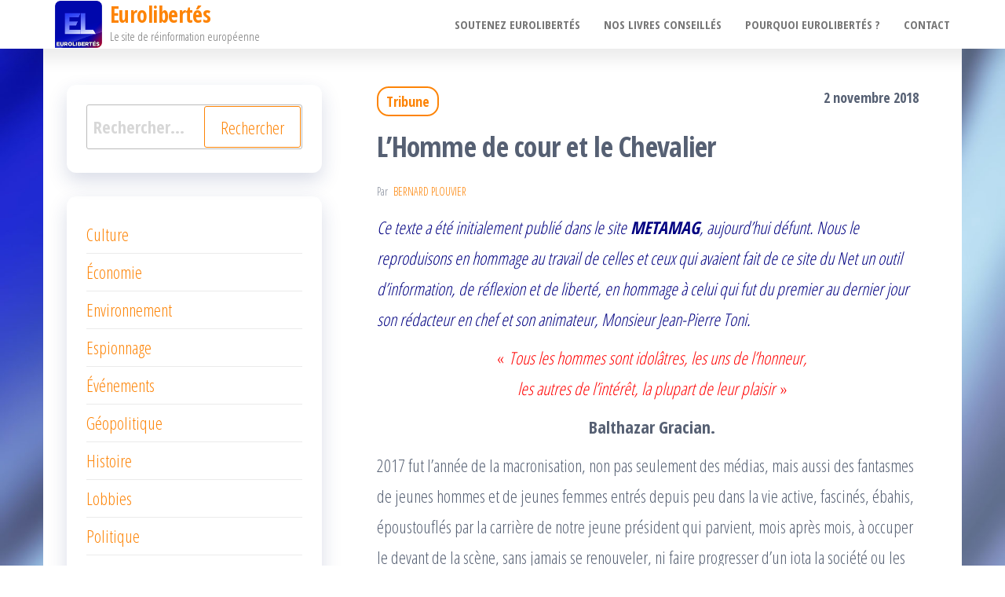

--- FILE ---
content_type: text/html; charset=UTF-8
request_url: https://eurolibertes.com/tribune/lhomme-de-cour-chevalier/
body_size: 16912
content:
<!DOCTYPE html>
<html lang="fr-FR">
    <head>
        <meta charset="UTF-8">
        <meta name="viewport" content="width=device-width, initial-scale=1">
        <link rel="profile" href="https://gmpg.org/xfn/11">
        <meta name='robots' content='index, follow, max-image-preview:large, max-snippet:-1, max-video-preview:-1' />

	<!-- This site is optimized with the Yoast SEO plugin v22.4 - https://yoast.com/wordpress/plugins/seo/ -->
	<title>L’Homme de cour et le Chevalier - Eurolibertés</title>
	<link rel="canonical" href="https://eurolibertes.com/tribune/lhomme-de-cour-chevalier/" />
	<meta property="og:locale" content="fr_FR" />
	<meta property="og:type" content="article" />
	<meta property="og:title" content="L’Homme de cour et le Chevalier - Eurolibertés" />
	<meta property="og:description" content="Ce texte a été initialement publié dans le site METAMAG, aujourd’hui défunt. Nous le reproduisons en hommage au travail de celles et ceux qui avaient fait de ce site du Net un outil d’information, de réflexion et de liberté, en hommage à celui qui fut du premier au dernier jour son rédacteur en chef et [&hellip;]" />
	<meta property="og:url" content="https://eurolibertes.com/tribune/lhomme-de-cour-chevalier/" />
	<meta property="og:site_name" content="Eurolibertés" />
	<meta property="article:publisher" content="https://www.facebook.com/EuroLibert%c3%a9s-1595112647441270" />
	<meta property="article:published_time" content="2018-11-02T06:09:08+00:00" />
	<meta property="og:image" content="https://eurolibertes.com/euro/wp-content/uploads/2018/11/Adoubement.jpg" />
	<meta name="author" content="Bernard Plouvier" />
	<meta name="twitter:card" content="summary_large_image" />
	<meta name="twitter:creator" content="@euro_libertes" />
	<meta name="twitter:site" content="@euro_libertes" />
	<meta name="twitter:label1" content="Écrit par" />
	<meta name="twitter:data1" content="Bernard Plouvier" />
	<meta name="twitter:label2" content="Durée de lecture estimée" />
	<meta name="twitter:data2" content="9 minutes" />
	<script type="application/ld+json" class="yoast-schema-graph">{"@context":"https://schema.org","@graph":[{"@type":"Article","@id":"https://eurolibertes.com/tribune/lhomme-de-cour-chevalier/#article","isPartOf":{"@id":"https://eurolibertes.com/tribune/lhomme-de-cour-chevalier/"},"author":{"name":"Bernard Plouvier","@id":"https://eurolibertes.com/#/schema/person/7759af38aaca7274400c78b3ec994552"},"headline":"L’Homme de cour et le Chevalier","datePublished":"2018-11-02T06:09:08+00:00","dateModified":"2018-11-02T06:09:08+00:00","mainEntityOfPage":{"@id":"https://eurolibertes.com/tribune/lhomme-de-cour-chevalier/"},"wordCount":1708,"commentCount":0,"publisher":{"@id":"https://eurolibertes.com/#organization"},"image":{"@id":"https://eurolibertes.com/tribune/lhomme-de-cour-chevalier/#primaryimage"},"thumbnailUrl":"https://eurolibertes.com/euro/wp-content/uploads/2018/11/Adoubement.jpg","keywords":["Balthazar Gracian","Bernard Plouvier","Chevalier","civilisation","Démagogue","Eschyle","éthologue","Euménides","féodalité","Goy","Homme de cour","macronisation","Metamag","minus habens","Potestas","surconscience"],"articleSection":["Tribune"],"inLanguage":"fr-FR"},{"@type":"WebPage","@id":"https://eurolibertes.com/tribune/lhomme-de-cour-chevalier/","url":"https://eurolibertes.com/tribune/lhomme-de-cour-chevalier/","name":"L’Homme de cour et le Chevalier - Eurolibertés","isPartOf":{"@id":"https://eurolibertes.com/#website"},"primaryImageOfPage":{"@id":"https://eurolibertes.com/tribune/lhomme-de-cour-chevalier/#primaryimage"},"image":{"@id":"https://eurolibertes.com/tribune/lhomme-de-cour-chevalier/#primaryimage"},"thumbnailUrl":"https://eurolibertes.com/euro/wp-content/uploads/2018/11/Adoubement.jpg","datePublished":"2018-11-02T06:09:08+00:00","dateModified":"2018-11-02T06:09:08+00:00","breadcrumb":{"@id":"https://eurolibertes.com/tribune/lhomme-de-cour-chevalier/#breadcrumb"},"inLanguage":"fr-FR","potentialAction":[{"@type":"ReadAction","target":["https://eurolibertes.com/tribune/lhomme-de-cour-chevalier/"]}]},{"@type":"ImageObject","inLanguage":"fr-FR","@id":"https://eurolibertes.com/tribune/lhomme-de-cour-chevalier/#primaryimage","url":"https://eurolibertes.com/euro/wp-content/uploads/2018/11/Adoubement.jpg","contentUrl":"https://eurolibertes.com/euro/wp-content/uploads/2018/11/Adoubement.jpg"},{"@type":"BreadcrumbList","@id":"https://eurolibertes.com/tribune/lhomme-de-cour-chevalier/#breadcrumb","itemListElement":[{"@type":"ListItem","position":1,"name":"Accueil","item":"https://eurolibertes.com/"},{"@type":"ListItem","position":2,"name":"L’Homme de cour et le Chevalier"}]},{"@type":"WebSite","@id":"https://eurolibertes.com/#website","url":"https://eurolibertes.com/","name":"Eurolibertés","description":"Le site de réinformation européenne","publisher":{"@id":"https://eurolibertes.com/#organization"},"potentialAction":[{"@type":"SearchAction","target":{"@type":"EntryPoint","urlTemplate":"https://eurolibertes.com/?s={search_term_string}"},"query-input":"required name=search_term_string"}],"inLanguage":"fr-FR"},{"@type":"Organization","@id":"https://eurolibertes.com/#organization","name":"Eurolibertés","url":"https://eurolibertes.com/","logo":{"@type":"ImageObject","inLanguage":"fr-FR","@id":"https://eurolibertes.com/#/schema/logo/image/","url":"https://eurolibertes.com/euro/wp-content/uploads/2016/02/cropped-logo-eurolibertes-2.png","contentUrl":"https://eurolibertes.com/euro/wp-content/uploads/2016/02/cropped-logo-eurolibertes-2.png","width":200,"height":200,"caption":"Eurolibertés"},"image":{"@id":"https://eurolibertes.com/#/schema/logo/image/"},"sameAs":["https://www.facebook.com/EuroLibertés-1595112647441270","https://twitter.com/euro_libertes"]},{"@type":"Person","@id":"https://eurolibertes.com/#/schema/person/7759af38aaca7274400c78b3ec994552","name":"Bernard Plouvier","image":{"@type":"ImageObject","inLanguage":"fr-FR","@id":"https://eurolibertes.com/#/schema/person/image/","url":"https://eurolibertes.com/euro/wp-content/uploads/2016/01/Dr-Bernard-Plouvier-150x150.jpg","contentUrl":"https://eurolibertes.com/euro/wp-content/uploads/2016/01/Dr-Bernard-Plouvier-150x150.jpg","caption":"Bernard Plouvier"},"description":"Ancien chef de service hospitalier, spécialisé en Méde­cine interne.Il est auteur de nombreux livres historiques (L’énigme Roosevelt, faux naïf et vrai machiavel ; La ténébreuse affaire Dreyfus ; Hitler, une biographie médicale et politique ; Dictionnaire de la Révolution française,…) et d'essais (Réflexions sur le Pouvoir. De Nietzsche à la Mondialisation ; Le XXIe siècle ou la tentation cosmopolite ; Le devoir d’insurrection,…). Il a été élu membre de l’Académie des Sciences de New York en mai 1980.","url":"https://eurolibertes.com/author/bernard-plouvier/"}]}</script>
	<!-- / Yoast SEO plugin. -->


<link rel='dns-prefetch' href='//static.addtoany.com' />
<link rel='dns-prefetch' href='//fonts.googleapis.com' />
<link href='https://fonts.gstatic.com' crossorigin rel='preconnect' />
<link rel="alternate" type="application/rss+xml" title="Eurolibertés &raquo; Flux" href="https://eurolibertes.com/feed/" />
<link rel="alternate" type="application/rss+xml" title="Eurolibertés &raquo; Flux des commentaires" href="https://eurolibertes.com/comments/feed/" />
<script type="text/javascript">
/* <![CDATA[ */
window._wpemojiSettings = {"baseUrl":"https:\/\/s.w.org\/images\/core\/emoji\/15.0.3\/72x72\/","ext":".png","svgUrl":"https:\/\/s.w.org\/images\/core\/emoji\/15.0.3\/svg\/","svgExt":".svg","source":{"concatemoji":"https:\/\/eurolibertes.com\/euro\/wp-includes\/js\/wp-emoji-release.min.js?ver=5c6af5"}};
/*! This file is auto-generated */
!function(i,n){var o,s,e;function c(e){try{var t={supportTests:e,timestamp:(new Date).valueOf()};sessionStorage.setItem(o,JSON.stringify(t))}catch(e){}}function p(e,t,n){e.clearRect(0,0,e.canvas.width,e.canvas.height),e.fillText(t,0,0);var t=new Uint32Array(e.getImageData(0,0,e.canvas.width,e.canvas.height).data),r=(e.clearRect(0,0,e.canvas.width,e.canvas.height),e.fillText(n,0,0),new Uint32Array(e.getImageData(0,0,e.canvas.width,e.canvas.height).data));return t.every(function(e,t){return e===r[t]})}function u(e,t,n){switch(t){case"flag":return n(e,"\ud83c\udff3\ufe0f\u200d\u26a7\ufe0f","\ud83c\udff3\ufe0f\u200b\u26a7\ufe0f")?!1:!n(e,"\ud83c\uddfa\ud83c\uddf3","\ud83c\uddfa\u200b\ud83c\uddf3")&&!n(e,"\ud83c\udff4\udb40\udc67\udb40\udc62\udb40\udc65\udb40\udc6e\udb40\udc67\udb40\udc7f","\ud83c\udff4\u200b\udb40\udc67\u200b\udb40\udc62\u200b\udb40\udc65\u200b\udb40\udc6e\u200b\udb40\udc67\u200b\udb40\udc7f");case"emoji":return!n(e,"\ud83d\udc26\u200d\u2b1b","\ud83d\udc26\u200b\u2b1b")}return!1}function f(e,t,n){var r="undefined"!=typeof WorkerGlobalScope&&self instanceof WorkerGlobalScope?new OffscreenCanvas(300,150):i.createElement("canvas"),a=r.getContext("2d",{willReadFrequently:!0}),o=(a.textBaseline="top",a.font="600 32px Arial",{});return e.forEach(function(e){o[e]=t(a,e,n)}),o}function t(e){var t=i.createElement("script");t.src=e,t.defer=!0,i.head.appendChild(t)}"undefined"!=typeof Promise&&(o="wpEmojiSettingsSupports",s=["flag","emoji"],n.supports={everything:!0,everythingExceptFlag:!0},e=new Promise(function(e){i.addEventListener("DOMContentLoaded",e,{once:!0})}),new Promise(function(t){var n=function(){try{var e=JSON.parse(sessionStorage.getItem(o));if("object"==typeof e&&"number"==typeof e.timestamp&&(new Date).valueOf()<e.timestamp+604800&&"object"==typeof e.supportTests)return e.supportTests}catch(e){}return null}();if(!n){if("undefined"!=typeof Worker&&"undefined"!=typeof OffscreenCanvas&&"undefined"!=typeof URL&&URL.createObjectURL&&"undefined"!=typeof Blob)try{var e="postMessage("+f.toString()+"("+[JSON.stringify(s),u.toString(),p.toString()].join(",")+"));",r=new Blob([e],{type:"text/javascript"}),a=new Worker(URL.createObjectURL(r),{name:"wpTestEmojiSupports"});return void(a.onmessage=function(e){c(n=e.data),a.terminate(),t(n)})}catch(e){}c(n=f(s,u,p))}t(n)}).then(function(e){for(var t in e)n.supports[t]=e[t],n.supports.everything=n.supports.everything&&n.supports[t],"flag"!==t&&(n.supports.everythingExceptFlag=n.supports.everythingExceptFlag&&n.supports[t]);n.supports.everythingExceptFlag=n.supports.everythingExceptFlag&&!n.supports.flag,n.DOMReady=!1,n.readyCallback=function(){n.DOMReady=!0}}).then(function(){return e}).then(function(){var e;n.supports.everything||(n.readyCallback(),(e=n.source||{}).concatemoji?t(e.concatemoji):e.wpemoji&&e.twemoji&&(t(e.twemoji),t(e.wpemoji)))}))}((window,document),window._wpemojiSettings);
/* ]]> */
</script>
<style id='wp-emoji-styles-inline-css' type='text/css'>

	img.wp-smiley, img.emoji {
		display: inline !important;
		border: none !important;
		box-shadow: none !important;
		height: 1em !important;
		width: 1em !important;
		margin: 0 0.07em !important;
		vertical-align: -0.1em !important;
		background: none !important;
		padding: 0 !important;
	}
</style>
<link rel='stylesheet' id='wp-block-library-css' href='https://eurolibertes.com/euro/wp-includes/css/dist/block-library/style.min.css?ver=5c6af5' type='text/css' media='all' />
<style id='classic-theme-styles-inline-css' type='text/css'>
/*! This file is auto-generated */
.wp-block-button__link{color:#fff;background-color:#32373c;border-radius:9999px;box-shadow:none;text-decoration:none;padding:calc(.667em + 2px) calc(1.333em + 2px);font-size:1.125em}.wp-block-file__button{background:#32373c;color:#fff;text-decoration:none}
</style>
<style id='global-styles-inline-css' type='text/css'>
body{--wp--preset--color--black: #000000;--wp--preset--color--cyan-bluish-gray: #abb8c3;--wp--preset--color--white: #ffffff;--wp--preset--color--pale-pink: #f78da7;--wp--preset--color--vivid-red: #cf2e2e;--wp--preset--color--luminous-vivid-orange: #ff6900;--wp--preset--color--luminous-vivid-amber: #fcb900;--wp--preset--color--light-green-cyan: #7bdcb5;--wp--preset--color--vivid-green-cyan: #00d084;--wp--preset--color--pale-cyan-blue: #8ed1fc;--wp--preset--color--vivid-cyan-blue: #0693e3;--wp--preset--color--vivid-purple: #9b51e0;--wp--preset--gradient--vivid-cyan-blue-to-vivid-purple: linear-gradient(135deg,rgba(6,147,227,1) 0%,rgb(155,81,224) 100%);--wp--preset--gradient--light-green-cyan-to-vivid-green-cyan: linear-gradient(135deg,rgb(122,220,180) 0%,rgb(0,208,130) 100%);--wp--preset--gradient--luminous-vivid-amber-to-luminous-vivid-orange: linear-gradient(135deg,rgba(252,185,0,1) 0%,rgba(255,105,0,1) 100%);--wp--preset--gradient--luminous-vivid-orange-to-vivid-red: linear-gradient(135deg,rgba(255,105,0,1) 0%,rgb(207,46,46) 100%);--wp--preset--gradient--very-light-gray-to-cyan-bluish-gray: linear-gradient(135deg,rgb(238,238,238) 0%,rgb(169,184,195) 100%);--wp--preset--gradient--cool-to-warm-spectrum: linear-gradient(135deg,rgb(74,234,220) 0%,rgb(151,120,209) 20%,rgb(207,42,186) 40%,rgb(238,44,130) 60%,rgb(251,105,98) 80%,rgb(254,248,76) 100%);--wp--preset--gradient--blush-light-purple: linear-gradient(135deg,rgb(255,206,236) 0%,rgb(152,150,240) 100%);--wp--preset--gradient--blush-bordeaux: linear-gradient(135deg,rgb(254,205,165) 0%,rgb(254,45,45) 50%,rgb(107,0,62) 100%);--wp--preset--gradient--luminous-dusk: linear-gradient(135deg,rgb(255,203,112) 0%,rgb(199,81,192) 50%,rgb(65,88,208) 100%);--wp--preset--gradient--pale-ocean: linear-gradient(135deg,rgb(255,245,203) 0%,rgb(182,227,212) 50%,rgb(51,167,181) 100%);--wp--preset--gradient--electric-grass: linear-gradient(135deg,rgb(202,248,128) 0%,rgb(113,206,126) 100%);--wp--preset--gradient--midnight: linear-gradient(135deg,rgb(2,3,129) 0%,rgb(40,116,252) 100%);--wp--preset--font-size--small: 13px;--wp--preset--font-size--medium: 20px;--wp--preset--font-size--large: 36px;--wp--preset--font-size--x-large: 42px;--wp--preset--spacing--20: 0.44rem;--wp--preset--spacing--30: 0.67rem;--wp--preset--spacing--40: 1rem;--wp--preset--spacing--50: 1.5rem;--wp--preset--spacing--60: 2.25rem;--wp--preset--spacing--70: 3.38rem;--wp--preset--spacing--80: 5.06rem;--wp--preset--shadow--natural: 6px 6px 9px rgba(0, 0, 0, 0.2);--wp--preset--shadow--deep: 12px 12px 50px rgba(0, 0, 0, 0.4);--wp--preset--shadow--sharp: 6px 6px 0px rgba(0, 0, 0, 0.2);--wp--preset--shadow--outlined: 6px 6px 0px -3px rgba(255, 255, 255, 1), 6px 6px rgba(0, 0, 0, 1);--wp--preset--shadow--crisp: 6px 6px 0px rgba(0, 0, 0, 1);}:where(.is-layout-flex){gap: 0.5em;}:where(.is-layout-grid){gap: 0.5em;}body .is-layout-flex{display: flex;}body .is-layout-flex{flex-wrap: wrap;align-items: center;}body .is-layout-flex > *{margin: 0;}body .is-layout-grid{display: grid;}body .is-layout-grid > *{margin: 0;}:where(.wp-block-columns.is-layout-flex){gap: 2em;}:where(.wp-block-columns.is-layout-grid){gap: 2em;}:where(.wp-block-post-template.is-layout-flex){gap: 1.25em;}:where(.wp-block-post-template.is-layout-grid){gap: 1.25em;}.has-black-color{color: var(--wp--preset--color--black) !important;}.has-cyan-bluish-gray-color{color: var(--wp--preset--color--cyan-bluish-gray) !important;}.has-white-color{color: var(--wp--preset--color--white) !important;}.has-pale-pink-color{color: var(--wp--preset--color--pale-pink) !important;}.has-vivid-red-color{color: var(--wp--preset--color--vivid-red) !important;}.has-luminous-vivid-orange-color{color: var(--wp--preset--color--luminous-vivid-orange) !important;}.has-luminous-vivid-amber-color{color: var(--wp--preset--color--luminous-vivid-amber) !important;}.has-light-green-cyan-color{color: var(--wp--preset--color--light-green-cyan) !important;}.has-vivid-green-cyan-color{color: var(--wp--preset--color--vivid-green-cyan) !important;}.has-pale-cyan-blue-color{color: var(--wp--preset--color--pale-cyan-blue) !important;}.has-vivid-cyan-blue-color{color: var(--wp--preset--color--vivid-cyan-blue) !important;}.has-vivid-purple-color{color: var(--wp--preset--color--vivid-purple) !important;}.has-black-background-color{background-color: var(--wp--preset--color--black) !important;}.has-cyan-bluish-gray-background-color{background-color: var(--wp--preset--color--cyan-bluish-gray) !important;}.has-white-background-color{background-color: var(--wp--preset--color--white) !important;}.has-pale-pink-background-color{background-color: var(--wp--preset--color--pale-pink) !important;}.has-vivid-red-background-color{background-color: var(--wp--preset--color--vivid-red) !important;}.has-luminous-vivid-orange-background-color{background-color: var(--wp--preset--color--luminous-vivid-orange) !important;}.has-luminous-vivid-amber-background-color{background-color: var(--wp--preset--color--luminous-vivid-amber) !important;}.has-light-green-cyan-background-color{background-color: var(--wp--preset--color--light-green-cyan) !important;}.has-vivid-green-cyan-background-color{background-color: var(--wp--preset--color--vivid-green-cyan) !important;}.has-pale-cyan-blue-background-color{background-color: var(--wp--preset--color--pale-cyan-blue) !important;}.has-vivid-cyan-blue-background-color{background-color: var(--wp--preset--color--vivid-cyan-blue) !important;}.has-vivid-purple-background-color{background-color: var(--wp--preset--color--vivid-purple) !important;}.has-black-border-color{border-color: var(--wp--preset--color--black) !important;}.has-cyan-bluish-gray-border-color{border-color: var(--wp--preset--color--cyan-bluish-gray) !important;}.has-white-border-color{border-color: var(--wp--preset--color--white) !important;}.has-pale-pink-border-color{border-color: var(--wp--preset--color--pale-pink) !important;}.has-vivid-red-border-color{border-color: var(--wp--preset--color--vivid-red) !important;}.has-luminous-vivid-orange-border-color{border-color: var(--wp--preset--color--luminous-vivid-orange) !important;}.has-luminous-vivid-amber-border-color{border-color: var(--wp--preset--color--luminous-vivid-amber) !important;}.has-light-green-cyan-border-color{border-color: var(--wp--preset--color--light-green-cyan) !important;}.has-vivid-green-cyan-border-color{border-color: var(--wp--preset--color--vivid-green-cyan) !important;}.has-pale-cyan-blue-border-color{border-color: var(--wp--preset--color--pale-cyan-blue) !important;}.has-vivid-cyan-blue-border-color{border-color: var(--wp--preset--color--vivid-cyan-blue) !important;}.has-vivid-purple-border-color{border-color: var(--wp--preset--color--vivid-purple) !important;}.has-vivid-cyan-blue-to-vivid-purple-gradient-background{background: var(--wp--preset--gradient--vivid-cyan-blue-to-vivid-purple) !important;}.has-light-green-cyan-to-vivid-green-cyan-gradient-background{background: var(--wp--preset--gradient--light-green-cyan-to-vivid-green-cyan) !important;}.has-luminous-vivid-amber-to-luminous-vivid-orange-gradient-background{background: var(--wp--preset--gradient--luminous-vivid-amber-to-luminous-vivid-orange) !important;}.has-luminous-vivid-orange-to-vivid-red-gradient-background{background: var(--wp--preset--gradient--luminous-vivid-orange-to-vivid-red) !important;}.has-very-light-gray-to-cyan-bluish-gray-gradient-background{background: var(--wp--preset--gradient--very-light-gray-to-cyan-bluish-gray) !important;}.has-cool-to-warm-spectrum-gradient-background{background: var(--wp--preset--gradient--cool-to-warm-spectrum) !important;}.has-blush-light-purple-gradient-background{background: var(--wp--preset--gradient--blush-light-purple) !important;}.has-blush-bordeaux-gradient-background{background: var(--wp--preset--gradient--blush-bordeaux) !important;}.has-luminous-dusk-gradient-background{background: var(--wp--preset--gradient--luminous-dusk) !important;}.has-pale-ocean-gradient-background{background: var(--wp--preset--gradient--pale-ocean) !important;}.has-electric-grass-gradient-background{background: var(--wp--preset--gradient--electric-grass) !important;}.has-midnight-gradient-background{background: var(--wp--preset--gradient--midnight) !important;}.has-small-font-size{font-size: var(--wp--preset--font-size--small) !important;}.has-medium-font-size{font-size: var(--wp--preset--font-size--medium) !important;}.has-large-font-size{font-size: var(--wp--preset--font-size--large) !important;}.has-x-large-font-size{font-size: var(--wp--preset--font-size--x-large) !important;}
.wp-block-navigation a:where(:not(.wp-element-button)){color: inherit;}
:where(.wp-block-post-template.is-layout-flex){gap: 1.25em;}:where(.wp-block-post-template.is-layout-grid){gap: 1.25em;}
:where(.wp-block-columns.is-layout-flex){gap: 2em;}:where(.wp-block-columns.is-layout-grid){gap: 2em;}
.wp-block-pullquote{font-size: 1.5em;line-height: 1.6;}
</style>
<link rel='stylesheet' id='contact-form-7-css' href='https://eurolibertes.com/euro/wp-content/plugins/contact-form-7/includes/css/styles.css?ver=5.9.3' type='text/css' media='all' />
<link rel='stylesheet' id='ppress-frontend-css' href='https://eurolibertes.com/euro/wp-content/plugins/wp-user-avatar/assets/css/frontend.min.css?ver=4.15.6' type='text/css' media='all' />
<link rel='stylesheet' id='ppress-flatpickr-css' href='https://eurolibertes.com/euro/wp-content/plugins/wp-user-avatar/assets/flatpickr/flatpickr.min.css?ver=4.15.6' type='text/css' media='all' />
<link rel='stylesheet' id='ppress-select2-css' href='https://eurolibertes.com/euro/wp-content/plugins/wp-user-avatar/assets/select2/select2.min.css?ver=5c6af5' type='text/css' media='all' />
<link rel='stylesheet' id='mc4wp-form-themes-css' href='https://eurolibertes.com/euro/wp-content/plugins/mailchimp-for-wp/assets/css/form-themes.css?ver=4.9.11' type='text/css' media='all' />
<link rel='stylesheet' id='bootstrap-css' href='https://eurolibertes.com/euro/wp-content/themes/popularis/assets/css/bootstrap.css?ver=3.3.7' type='text/css' media='all' />
<link rel='stylesheet' id='popularis-stylesheet-css' href='https://eurolibertes.com/euro/wp-content/themes/popularis/style.css?ver=5c6af5' type='text/css' media='all' />
<link rel='stylesheet' id='popularis-writer-css' href='https://eurolibertes.com/euro/wp-content/themes/popularis-writer/style.css?ver=1.0.2' type='text/css' media='all' />
<link rel='stylesheet' id='mmenu-light-css' href='https://eurolibertes.com/euro/wp-content/themes/popularis/assets/css/mmenu-light.css?ver=1.1' type='text/css' media='all' />
<link rel='stylesheet' id='font-awesome-css' href='https://eurolibertes.com/euro/wp-content/themes/popularis/assets/css/font-awesome.min.css?ver=4.7.0' type='text/css' media='all' />
<link rel='stylesheet' id='popularis-fonts-css' href='https://fonts.googleapis.com/css?family=Open+Sans+Condensed%3A300%2C500%2C700&#038;subset=cyrillic%2Ccyrillic-ext%2Cgreek%2Cgreek-ext%2Clatin-ext%2Cvietnamese' type='text/css' media='all' />
<link rel='stylesheet' id='meks-author-widget-css' href='https://eurolibertes.com/euro/wp-content/plugins/meks-smart-author-widget/css/style.css?ver=1.1.4' type='text/css' media='all' />
<link rel='stylesheet' id='addtoany-css' href='https://eurolibertes.com/euro/wp-content/plugins/add-to-any/addtoany.min.css?ver=1.16' type='text/css' media='all' />
<script type="text/javascript" id="addtoany-core-js-before">
/* <![CDATA[ */
window.a2a_config=window.a2a_config||{};a2a_config.callbacks=[];a2a_config.overlays=[];a2a_config.templates={};a2a_localize = {
	Share: "Partager",
	Save: "Enregistrer",
	Subscribe: "S'abonner",
	Email: "E-mail",
	Bookmark: "Signet",
	ShowAll: "Montrer tout",
	ShowLess: "Montrer moins",
	FindServices: "Trouver des service(s)",
	FindAnyServiceToAddTo: "Trouver instantan&eacute;ment des services &agrave; ajouter &agrave;",
	PoweredBy: "Propuls&eacute; par",
	ShareViaEmail: "Partager par e-mail",
	SubscribeViaEmail: "S’abonner par e-mail",
	BookmarkInYourBrowser: "Ajouter un signet dans votre navigateur",
	BookmarkInstructions: "Appuyez sur Ctrl+D ou \u2318+D pour mettre cette page en signet",
	AddToYourFavorites: "Ajouter &agrave; vos favoris",
	SendFromWebOrProgram: "Envoyer depuis n’importe quelle adresse e-mail ou logiciel e-mail",
	EmailProgram: "Programme d’e-mail",
	More: "Plus&#8230;",
	ThanksForSharing: "Merci de partager !",
	ThanksForFollowing: "Merci de nous suivre !"
};
/* ]]> */
</script>
<script type="text/javascript" async src="https://static.addtoany.com/menu/page.js" id="addtoany-core-js"></script>
<script type="text/javascript" src="https://eurolibertes.com/euro/wp-includes/js/jquery/jquery.min.js?ver=3.7.1" id="jquery-core-js"></script>
<script type="text/javascript" src="https://eurolibertes.com/euro/wp-includes/js/jquery/jquery-migrate.min.js?ver=3.4.1" id="jquery-migrate-js"></script>
<script type="text/javascript" async src="https://eurolibertes.com/euro/wp-content/plugins/add-to-any/addtoany.min.js?ver=1.1" id="addtoany-jquery-js"></script>
<script type="text/javascript" src="//eurolibertes.com/euro/wp-content/plugins/revslider/sr6/assets/js/rbtools.min.js?ver=6.7.1" async id="tp-tools-js"></script>
<script type="text/javascript" src="//eurolibertes.com/euro/wp-content/plugins/revslider/sr6/assets/js/rs6.min.js?ver=6.7.1" async id="revmin-js"></script>
<script type="text/javascript" src="https://eurolibertes.com/euro/wp-content/plugins/wp-user-avatar/assets/flatpickr/flatpickr.min.js?ver=4.15.6" id="ppress-flatpickr-js"></script>
<script type="text/javascript" src="https://eurolibertes.com/euro/wp-content/plugins/wp-user-avatar/assets/select2/select2.min.js?ver=4.15.6" id="ppress-select2-js"></script>
<link rel="https://api.w.org/" href="https://eurolibertes.com/wp-json/" /><link rel="alternate" type="application/json" href="https://eurolibertes.com/wp-json/wp/v2/posts/11349" />
<link rel='shortlink' href='https://eurolibertes.com/?p=11349' />
<link rel="alternate" type="application/json+oembed" href="https://eurolibertes.com/wp-json/oembed/1.0/embed?url=https%3A%2F%2Feurolibertes.com%2Ftribune%2Flhomme-de-cour-chevalier%2F" />
<link rel="alternate" type="text/xml+oembed" href="https://eurolibertes.com/wp-json/oembed/1.0/embed?url=https%3A%2F%2Feurolibertes.com%2Ftribune%2Flhomme-de-cour-chevalier%2F&#038;format=xml" />
<style type="text/css" id="custom-background-css">
body.custom-background { background-image: url("https://eurolibertes.com/euro/wp-content/uploads/2013/10/fond8.jpg"); background-position: left top; background-size: cover; background-repeat: no-repeat; background-attachment: fixed; }
</style>
	<meta name="generator" content="Powered by Slider Revolution 6.7.1 - responsive, Mobile-Friendly Slider Plugin for WordPress with comfortable drag and drop interface." />
<script>function setREVStartSize(e){
			//window.requestAnimationFrame(function() {
				window.RSIW = window.RSIW===undefined ? window.innerWidth : window.RSIW;
				window.RSIH = window.RSIH===undefined ? window.innerHeight : window.RSIH;
				try {
					var pw = document.getElementById(e.c).parentNode.offsetWidth,
						newh;
					pw = pw===0 || isNaN(pw) || (e.l=="fullwidth" || e.layout=="fullwidth") ? window.RSIW : pw;
					e.tabw = e.tabw===undefined ? 0 : parseInt(e.tabw);
					e.thumbw = e.thumbw===undefined ? 0 : parseInt(e.thumbw);
					e.tabh = e.tabh===undefined ? 0 : parseInt(e.tabh);
					e.thumbh = e.thumbh===undefined ? 0 : parseInt(e.thumbh);
					e.tabhide = e.tabhide===undefined ? 0 : parseInt(e.tabhide);
					e.thumbhide = e.thumbhide===undefined ? 0 : parseInt(e.thumbhide);
					e.mh = e.mh===undefined || e.mh=="" || e.mh==="auto" ? 0 : parseInt(e.mh,0);
					if(e.layout==="fullscreen" || e.l==="fullscreen")
						newh = Math.max(e.mh,window.RSIH);
					else{
						e.gw = Array.isArray(e.gw) ? e.gw : [e.gw];
						for (var i in e.rl) if (e.gw[i]===undefined || e.gw[i]===0) e.gw[i] = e.gw[i-1];
						e.gh = e.el===undefined || e.el==="" || (Array.isArray(e.el) && e.el.length==0)? e.gh : e.el;
						e.gh = Array.isArray(e.gh) ? e.gh : [e.gh];
						for (var i in e.rl) if (e.gh[i]===undefined || e.gh[i]===0) e.gh[i] = e.gh[i-1];
											
						var nl = new Array(e.rl.length),
							ix = 0,
							sl;
						e.tabw = e.tabhide>=pw ? 0 : e.tabw;
						e.thumbw = e.thumbhide>=pw ? 0 : e.thumbw;
						e.tabh = e.tabhide>=pw ? 0 : e.tabh;
						e.thumbh = e.thumbhide>=pw ? 0 : e.thumbh;
						for (var i in e.rl) nl[i] = e.rl[i]<window.RSIW ? 0 : e.rl[i];
						sl = nl[0];
						for (var i in nl) if (sl>nl[i] && nl[i]>0) { sl = nl[i]; ix=i;}
						var m = pw>(e.gw[ix]+e.tabw+e.thumbw) ? 1 : (pw-(e.tabw+e.thumbw)) / (e.gw[ix]);
						newh =  (e.gh[ix] * m) + (e.tabh + e.thumbh);
					}
					var el = document.getElementById(e.c);
					if (el!==null && el) el.style.height = newh+"px";
					el = document.getElementById(e.c+"_wrapper");
					if (el!==null && el) {
						el.style.height = newh+"px";
						el.style.display = "block";
					}
				} catch(e){
					console.log("Failure at Presize of Slider:" + e)
				}
			//});
		  };</script>
		<style type="text/css" id="wp-custom-css">
			.liresuite {
    background: #1c27ce;
    padding: 3px 15px 4px;
    border-radius: 3px;
    float: right;
}
.liresuite:hover {
    background: #555555;
}		</style>
		    </head>
    <body data-rsssl=1 id="blog" class="post-template-default single single-post postid-11349 single-format-standard custom-background wp-custom-logo">
        <a class="skip-link screen-reader-text" href="#site-content">Passer ce contenu</a>        <div class="page-wrap">
                         
<div class="main-menu">
    <nav id="site-navigation" class="navbar navbar-default">     
        <div class="container">   
            <div class="navbar-header">
                
                <div class="site-heading navbar-brand" >
                    <div class="site-branding-logo">
                        <a href="https://eurolibertes.com/" class="custom-logo-link" rel="home"><img width="200" height="200" src="https://eurolibertes.com/euro/wp-content/uploads/2016/02/cropped-logo-eurolibertes-2.png" class="custom-logo" alt="Eurolibertés" decoding="async" srcset="https://eurolibertes.com/euro/wp-content/uploads/2016/02/cropped-logo-eurolibertes-2.png 200w, https://eurolibertes.com/euro/wp-content/uploads/2016/02/cropped-logo-eurolibertes-2-150x150.png 150w" sizes="(max-width: 200px) 100vw, 200px" /></a>                    </div>
                    <div class="site-branding-text">
                                                    <p class="site-title"><a href="https://eurolibertes.com/" rel="home">Eurolibertés</a></p>
                        
                                                    <p class="site-description">
                                Le site de réinformation européenne                            </p>
                                            </div><!-- .site-branding-text -->
                </div>
				                    
                                                            <a href="#my-menu" id="main-menu-panel" class="open-panel visible-xs" data-panel="main-menu-panel">
                        <i class="fa fa-bars" aria-hidden="true"></i>
                    </a>
                            </div>
            <nav id="my-menu" class="menu-container"><ul id="menu-top" class="nav navbar-nav navbar-right"><li itemscope="itemscope" itemtype="https://www.schema.org/SiteNavigationElement" id="menu-item-88" class="menu-item menu-item-type-post_type menu-item-object-page menu-item-88 nav-item"><a title="Soutenez EuroLibertés" href="https://eurolibertes.com/abonnez-vous/" class="nav-link">Soutenez EuroLibertés</a></li>
<li itemscope="itemscope" itemtype="https://www.schema.org/SiteNavigationElement" id="menu-item-921" class="menu-item menu-item-type-taxonomy menu-item-object-category menu-item-921 nav-item"><a title="Nos livres conseillés" href="https://eurolibertes.com/category/livres-conseilles/" class="nav-link">Nos livres conseillés</a></li>
<li itemscope="itemscope" itemtype="https://www.schema.org/SiteNavigationElement" id="menu-item-90" class="menu-item menu-item-type-post_type menu-item-object-page menu-item-90 nav-item"><a title="Pourquoi EuroLibertés ?" href="https://eurolibertes.com/nos-collaborateurs/" class="nav-link">Pourquoi EuroLibertés ?</a></li>
<li itemscope="itemscope" itemtype="https://www.schema.org/SiteNavigationElement" id="menu-item-89" class="menu-item menu-item-type-post_type menu-item-object-page menu-item-89 nav-item"><a title="Contact" href="https://eurolibertes.com/contact/" class="nav-link">Contact</a></li>
</ul></nav>        </div>
            </nav> 
</div>
<div id="site-content" class="container main-container" role="main">
	<div class="page-area">
			 

<!-- start content container -->
<div class="row">
    <div class="news-thumb col-md-12">
            </div>
    <article class="col-md-8 col-md-push-4">
                                 
                <div class="post-11349 post type-post status-publish format-standard hentry category-tribune tag-balthazar-gracian tag-bernard-plouvier tag-chevalier tag-civilisation tag-demagogue tag-eschyle tag-ethologue tag-eumenides tag-feodalite tag-goy tag-homme-de-cour tag-macronisation tag-metamag tag-minus-habens tag-potestas tag-surconscience">
                    <div class="single-head">
                        <div class="cats-tags"><div class="cat-links"><a href="https://eurolibertes.com/category/tribune/">Tribune</a></div></div>                        <span class="posted-date">
                            2 novembre 2018                        </span>
                        <h1 class="single-title">L’Homme de cour et le Chevalier</h1>                                <span class="author-meta">
            <span class="author-meta-by">Par </span>
            <a href="https://eurolibertes.com/author/bernard-plouvier/">
                Bernard Plouvier            </a>
        </span>
                            </div>
                    <div class="single-content">
                        <div class="single-entry-summary">
                             
                            <p><span style="color: #000080;"><em>Ce texte a été initialement publié dans le site<strong> METAMAG</strong>, aujourd’hui défunt. Nous le reproduisons en hommage au travail de celles et ceux qui avaient fait de ce site du Net un outil d’information, de réflexion et de liberté, en hommage à celui qui fut du premier au dernier jour son rédacteur en chef et son animateur, Monsieur Jean-Pierre Toni.</em></span></p>
<p style="text-align: center;"><span style="color: #ff0000;">« <em>Tous les hommes sont idolâtres, les uns de l’honneur,<br />
les autres de l’intérêt, la plupart de leur plaisir</em> »</span></p>
<p style="text-align: center;"><strong>Balthazar Gracian.</strong></p>
<p style="text-align: left;">2017 fut l’année de la macronisation, non pas seulement des médias, mais aussi des fantasmes de jeunes hommes et de jeunes femmes entrés depuis peu dans la vie active, fascinés, ébahis, époustouflés par la carrière de notre jeune président qui parvient, mois après mois, à occuper le devant de la scène, sans jamais se renouveler, ni faire progresser d’un iota la société ou les institutions.<span id="more-11349"></span></p>
<div id="attachment_11350" style="width: 498px" class="wp-caption aligncenter"><a href="https://eurolibertes.com/euro/wp-content/uploads/2018/11/Adoubement.jpg" rel="attachment wp-att-11350"><img fetchpriority="high" decoding="async" aria-describedby="caption-attachment-11350" class="size-full wp-image-11350" src="https://eurolibertes.com/euro/wp-content/uploads/2018/11/Adoubement.jpg" alt="Jean II adoubant des chevaliers, Enluminure en Latin des XIVe / XVe siècle." width="488" height="600" srcset="https://eurolibertes.com/euro/wp-content/uploads/2018/11/Adoubement.jpg 488w, https://eurolibertes.com/euro/wp-content/uploads/2018/11/Adoubement-244x300.jpg 244w" sizes="(max-width: 488px) 100vw, 488px" /></a><p id="caption-attachment-11350" class="wp-caption-text">Jean II adoubant des chevaliers, Enluminure en Latin des XIVe / XVe siècle.</p></div>
<p>Il peut paraître amusant de réfléchir au clinquant et à l’éphémère, opposés à l’innovation et au durable… si l’on préfère : se pencher sur l’universel antagonisme du démagogue et de l’homme d’État. Le premier s’occupe de lui-même, de son image, de sa fortune, de sa gloire. Le second cherche à résoudre une crise de civilisation, parfois à entraîner une Nation ou un groupe de Nations dans une grande aventure.</p>
<p>Soyons honnêtes : le démagogue n’est dangereux que pour les finances de l’État. L’autre peut faire la grandeur d’une Nation, mais peut aussi la mener au désastre.</p>
<p>Il est évident à qui étudie l’histoire ou pour n’importe quel éthologue (à l’exception des niais), que l’ensemble des sociétés animales, dont l’humaine n’est que la plus élaborée, sont régies par des principes féodaux. Au sommet, règne un maître unique, du moins dans les sociétés durables et bien organisées. A contrario, toute association dominée par un groupe d’individus égaux en puissance, donc en capacité de nuisance, s’écroule rapidement.</p>
<p>Mais, dans les deux cas, le ou les maîtres commande(nt) une ou plusieurs structures pyramidales, où œuvrent, s’agitent et intriguent les ducs, dotés d’une certaine autonomie de décision administrative (civile, militaire ou religieuse), eux-mêmes dirigeant des barons spécialisés dans un domaine, avec, au-dessous de ces hauts individus, des chefs d’équipe (quelle que soit l’appellation qu’on voudra leur donner) et ainsi de suite jusqu’au plus humble emploi, jusqu’à la plus triviale fonction. Et le minus habens a encore la possibilité de faire sentir sa puissance à son conjoint, à ses enfants, voire à son chien.</p>
<p>La féodalité étant la règle de toutes les époques et de l’ensemble du règne animal, il peut paraître intéressant de différencier les deux types extrêmes de comportement entre lesquels évolue la totalité des humains. Étant bien entendu, que toujours et partout, l’humanité moyenne virevolte entre les deux options opposées : celui qui se plie aux effets de mode et vénère le titulaire de la Potestas (la puissance), pour faire carrière ou pour participer à une éventuelle curée, et celui dont l’honneur est de servir une noble cause, sans jamais se renier.</p>
<p>L’humanité étant ce qu’elle est – une foule aisément manipulable, si on la prend bien –, le discours convaincant dirige seul la vie des communautés. Et c’est là que commencent les ennuis pour tout le monde. Les bonnes questions sont, toujours et partout, de savoir ce que cachent les grands mots et de déterminer ce que sont réellement le devoir et l’éthique.</p>
<p>Certes, il n’est pas trente-six façons d’être honnête et de conserver son honneur : de ce côté-là les choses sont simples. Mais le devoir s’oppose parfois à ces deux notions fondamentales, d’où de très gros conflits entre le sens du devoir et la conscience éthique, chez l’individu, homme ou femme – le sexe ne faisant rien à l’affaire – que l’on peut qualifier de preux. L’enthousiasme du chevalier engagé dans une grande aventure, collective ou individuelle, peut l’amener à faire ce à quoi son éthique personnelle s’opposerait dans la vie privée. Pour la cause (politique, religieuse, scientifique), certains sont prêts à sacrifier les impératifs de leur surconscience, d’autres s’y refusent.</p>
<p>En revanche, l’homme de cour fera siens les mensonges petits et gros, fera siennes les confusions sémantiques à propos de certains mots, trop souvent prostitués, comme ceux de Liberté, d’Égalité, de Démocratie, de Droit(s), de Solidarité, voire de Fraternité. L’excès d’utilisation de ces slogans provoque obligatoirement l’extension quasi infinie de leurs acceptions.</p>
<p>Selon l’intérêt des beaux parleurs à la mode, le même terme peut signifier deux idées totalement opposées. Chacun se souvient des sanglantes et ineptes dictatures marxistes qui se qualifiaient de « Démocraties populaires ». Chacun sait que les termes de Communauté et de Fraternité impliquent le rejet, plus ou moins violent, de l’autre (Goy ou infidèle) dans les religions juive ou mahométane. Il faut reconnaître que, via l’économie globale et la mondialisation de la vie culturelle, nous vivons une époque privilégiée dans les registres de la duperie et du trucage.</p>
<p>À toute époque et en tous continents, le totalitarisme fut d’exiger des fidèles et des citoyens qu’ils agissent et pensent à l’unisson, respectant à la lettre les slogans et les injonctions des puissants du jour – les maîtres temporels, les gourous spirituels ou les individus parés des deux fonctions. Et toujours et partout, l’on observa une foule de suiveurs et une infime minorité d’opposants.</p>
<p>La bipolarisation de l’humanité entre l’homme de cour ou d’appareil et le chevalier est ubiquitaire et universelle ; si l’on préfère, elle est de toutes les époques et de toutes les races. Chacun est libre de suivre ou non son programme génétique qui le prédestine à être un ambitieux ou un idéaliste, c’est affaire de libre arbitre (le choix) et de transcendance (la critique morale du choix).</p>
<p>Les hellénistes connaissent le vers d’Eschyle : « <em>Quel mortel reste juste s’il ne craint rien ? </em>», tiré des <em>Euménides</em> et trop souvent cité hors contexte. L’homme, la femme (ou l’individu bizarre et indéfinissable) de cour craignent le renvoi, soit la mise à l’écart des sources de l’argent, plus ou moins facilement gagné, de la participation au pouvoir sur autrui et de la notoriété. L’esprit religieux est (en principe) maintenu dans un chemin pas trop tortueux par la peur de l’enfer et l’espoir d’un paradis. Le chevalier n’a qu’une crainte : celle de déchoir à ses yeux et à ceux des êtres qu’il aime.</p>
<p>Que l’on soit chef ou suiveur, à quelque rang que l’on soit placé ou qu’on se soit hissé, le dilemme reste le même : plier par opportunisme ou demeurer jusqu’au bout un être de devoir et de conviction. Il est plus aisé – c’est ce que la majorité des humains a compris depuis la nuit des temps – de s’adapter à son époque, soit hurler tantôt avec les loups, tantôt avec les brebis, pour le plus grand bénéfice du chef de meute ou du berger.</p>
<p>Comme rien n’est simple dans ce sujet, on laissera le lecteur libre de choisir celle des phrases antagonistes contenues dans le livre bien connu du jésuite (!) Balthazar Gracian (<em>Maximes – L’homme de cour)</em>, publié en 1647, ce qui prouve que de longue date l’on s’interroge sur ces notions : « <em>Une heureuse fin couronne le tout, même si l’on a usé de faux moyens pour y arriver</em> » versus : « <em>Tout ce qui est bon ne triomphe pas obligatoirement</em> ».</p>
<p>Pour l’heure, triomphent plus que jamais le monde des apparences et la richesse divinisée.</p>
<p style="text-align: center;" align="center"><strong><span lang="EN-GB" style="font-size: 12.0pt; font-family: Georgia; color: blue;">EuroLibertés : toujours mieux vous ré-informer … GRÂCE À VOUS !</span></strong></p>
<p style="text-align: center;" align="center"><strong><span lang="EN-GB" style="font-size: 12.0pt; font-family: Georgia; color: red;">Ne financez pas le système ! Financez </span></strong><em><b><span lang="EN-GB" style="font-size: 12.0pt; font-family: Georgia; color: red;">EuroLibertés </span></b></em><strong><span lang="EN-GB" style="font-size: 12.0pt; font-family: Georgia; color: red;">!</span></strong></p>
<p><em><b><span lang="EN-GB" style="font-size: 12.0pt; font-family: Georgia; color: blue;">EuroLibertés</span></b></em><strong><span lang="EN-GB" style="font-size: 12.0pt; font-family: Georgia; color: blue;"> ré-informe parce qu’EuroLibertés est un média qui ne dépend ni du Système, ni des banques, ni des lobbies et qui est dégagé de tout politiquement correct.</span></strong></p>
<p><strong><span lang="EN-GB" style="font-size: 12.0pt; font-family: Georgia; color: blue;">Fort d’une audience grandissante avec 60 000 visiteurs uniques par mois, </span></strong><em><b><span lang="EN-GB" style="font-size: 12.0pt; font-family: Georgia; color: blue;">EuroLibertés</span></b></em><strong><span lang="EN-GB" style="font-size: 12.0pt; font-family: Georgia; color: blue;"> est un acteur incontournable de dissection des politiques européennes menées dans les États européens membres ou non de l’Union européenne.</span></strong></p>
<p><strong><span lang="EN-GB" style="font-size: 12.0pt; font-family: Georgia; color: blue;">Ne bénéficiant d’aucune subvention, à la différence des médias du système, et intégralement animé par des bénévoles, </span></strong><em><b><span lang="EN-GB" style="font-size: 12.0pt; font-family: Georgia; color: blue;">EuroLibertés</span></b></em><strong><span lang="EN-GB" style="font-size: 12.0pt; font-family: Georgia; color: blue;"> a néanmoins un coût qui englobe les frais de création et d’administration du site, les mailings de promotion et enfin les déplacements indispensables pour la réalisation d’interviews.</span></strong></p>
<p><strong><span lang="EN-GB" style="font-size: 12.0pt; font-family: Georgia; color: blue;">EuroLibertés est un organe de presse d’intérêt général. Chaque don ouvre droit à une déduction fiscale à hauteur de 66 %. À titre d’exemple, un don de 100 euros offre une déduction fiscale de 66 euros. Ainsi, votre don ne vous coûte en réalité que 34 euros.</span></strong></p>
<p style="text-align: right;" align="right"><strong><span lang="EN-GB" style="font-size: 12.0pt; font-family: Georgia; color: blue;">Philippe Randa,</span></strong><b><span lang="EN-GB" style="font-size: 12.0pt; font-family: Georgia; color: blue;"><br />
<strong><span style="font-family: Georgia;">Directeur d’EuroLibertés.</span></strong></span></b></p>
<p style="text-align: center;" align="center"><strong><span lang="EN-GB" style="font-size: 12.0pt; font-family: Georgia; color: red;">Quatre solutions pour nous soutenir :</span></strong></p>
<p><strong><span lang="EN-GB" style="font-size: 12.0pt; font-family: Georgia; color: green;">1 : Faire un don par virement bancaire</span></strong></p>
<p><strong><span lang="EN-GB" style="font-size: 12.0pt; font-family: Georgia; color: black;">Titulaire du compte (Account Owner) : EURO LIBERTES</span></strong><b><span lang="EN-GB" style="font-size: 12.0pt; font-family: Georgia; color: black;"><br />
<strong><span style="font-family: Georgia;">Domiciliation : CIC FOUESNANT</span></strong><br />
<strong><span style="font-family: Georgia;">IBAN (International Bank Account Number) :</span></strong><br />
<strong><span style="font-family: Georgia;">FR76 3004 7140 6700 0202 0390 185</span></strong><br />
<strong><span style="font-family: Georgia;">BIC (Bank Identifier Code) : CMCIFRPP</span></strong></span></b></p>
<p><strong><span lang="EN-GB" style="font-size: 12.0pt; font-family: Georgia; color: green;">2 : Faire un don par paypal (paiement sécurisé SSL)</span></strong></p>
<p><strong><span lang="EN-GB" style="font-size: 12.0pt; font-family: Georgia; color: #333333;">Sur le site EuroLibertés (www.eurolibertes.com), en cliquant, vous serez alors redirigé vers le site de paiement en ligne PayPal. Transaction 100 % sécurisée.  </span></strong></p>
<p><strong><span lang="EN-GB" style="font-size: 12.0pt; font-family: Georgia; color: green;">3 : Faire un don par chèque bancaire à l’ordre d’EuroLibertés</span></strong></p>
<p><strong><span lang="EN-GB" style="font-size: 12.0pt; font-family: Georgia; color: black;">à retourner à : EuroLibertés</span></strong><b><span lang="EN-GB" style="font-size: 12.0pt; font-family: Georgia; color: black;"><br />
<strong><span style="font-family: Georgia;">BP 400 35 – 94271 Le Kremlin-Bicêtre cedex – France</span></strong></span></b></p>
<p><strong><span lang="EN-GB" style="font-size: 12.0pt; font-family: Georgia; color: green;">4 : Faire un don par carte bancaire</span></strong></p>
<p><strong><span lang="EN-GB" style="font-size: 12.0pt; font-family: Georgia; color: #333333;">Pour cela, téléphonez à Marie-France Marceau au 06 77 60 24  99</span></strong></p>
<div class="addtoany_share_save_container addtoany_content addtoany_content_bottom"><div class="addtoany_header">Partager :</div><div class="a2a_kit a2a_kit_size_32 addtoany_list" data-a2a-url="https://eurolibertes.com/tribune/lhomme-de-cour-chevalier/" data-a2a-title="L’Homme de cour et le Chevalier"><a class="a2a_button_twitter" href="https://www.addtoany.com/add_to/twitter?linkurl=https%3A%2F%2Feurolibertes.com%2Ftribune%2Flhomme-de-cour-chevalier%2F&amp;linkname=L%E2%80%99Homme%20de%20cour%20et%20le%20Chevalier" title="Twitter" rel="nofollow noopener" target="_blank"></a><a class="a2a_button_facebook" href="https://www.addtoany.com/add_to/facebook?linkurl=https%3A%2F%2Feurolibertes.com%2Ftribune%2Flhomme-de-cour-chevalier%2F&amp;linkname=L%E2%80%99Homme%20de%20cour%20et%20le%20Chevalier" title="Facebook" rel="nofollow noopener" target="_blank"></a><a class="a2a_dd addtoany_share_save addtoany_share" href="https://www.addtoany.com/share"></a></div></div>                             
                        </div>
                                                <div class="cats-tags"><div class="tags-links"><span class="space-right">Étiquettes</span><a href="https://eurolibertes.com/tag/balthazar-gracian/">Balthazar Gracian</a> <a href="https://eurolibertes.com/tag/bernard-plouvier/">Bernard Plouvier</a> <a href="https://eurolibertes.com/tag/chevalier/">Chevalier</a> <a href="https://eurolibertes.com/tag/civilisation/">civilisation</a> <a href="https://eurolibertes.com/tag/demagogue/">Démagogue</a> <a href="https://eurolibertes.com/tag/eschyle/">Eschyle</a> <a href="https://eurolibertes.com/tag/ethologue/">éthologue</a> <a href="https://eurolibertes.com/tag/eumenides/">Euménides</a> <a href="https://eurolibertes.com/tag/feodalite/">féodalité</a> <a href="https://eurolibertes.com/tag/goy/">Goy</a> <a href="https://eurolibertes.com/tag/homme-de-cour/">Homme de cour</a> <a href="https://eurolibertes.com/tag/macronisation/">macronisation</a> <a href="https://eurolibertes.com/tag/metamag/">Metamag</a> <a href="https://eurolibertes.com/tag/minus-habens/">minus habens</a> <a href="https://eurolibertes.com/tag/potestas/">Potestas</a> <a href="https://eurolibertes.com/tag/surconscience/">surconscience</a></div></div>                    </div>
                    
	<nav class="navigation post-navigation" aria-label="Publications">
		<h2 class="screen-reader-text">Navigation de l’article</h2>
		<div class="nav-links"><div class="nav-previous"><a href="https://eurolibertes.com/politique/soubresauts-dun-cadavre/" rel="prev"><span class="screen-reader-text">Article précédent</span><span aria-hidden="true" class="nav-subtitle">Précédent</span> <span class="nav-title"><span class="nav-title-icon-wrapper"><i class="fa fa-angle-double-left" aria-hidden="true"></i></span>Les soubresauts d’un cadavre</span></a></div><div class="nav-next"><a href="https://eurolibertes.com/evenements/commemoration-11-novembre-1918-ne-oublier-russie/" rel="next"><span class="screen-reader-text">Article suivant</span><span aria-hidden="true" class="nav-subtitle">Suivant</span> <span class="nav-title">La commémoration du 11 novembre 1918 ne doit pas oublier la Russie<span class="nav-title-icon-wrapper"><i class="fa fa-angle-double-right" aria-hidden="true"></i></span></span></a></div></div>
	</nav>                                            <div class="single-footer row">
                            <div class="col-md-4">
                                <div class="postauthor-container">			  
                                    <div class="postauthor-title">
                                                                                    <div class="about-author-avatar">
                                                <img data-del="avatar" src='https://eurolibertes.com/euro/wp-content/uploads/2016/01/Dr-Bernard-Plouvier-66x66.jpg' class='avatar pp-user-avatar avatar-48 photo ' height='48' width='48'/>                                            </div>
                                                                                <h4 class="about">
                                            À propos de l’auteur                                        </h4>
                                        <div class="author-link">
                                            <span class="fn">
                                                <a href="https://eurolibertes.com/author/bernard-plouvier/" title="Articles par Bernard Plouvier" rel="author">Bernard Plouvier</a>                                            </span>
                                        </div> 				
                                    </div>        	
                                    <div class="postauthor-content">	             						           
                                        <p>
                                            Ancien chef de service hospitalier, spécialisé en Méde­cine interne.Il est auteur de nombreux livres historiques (L’énigme Roosevelt, faux naïf et vrai machiavel ; La ténébreuse affaire Dreyfus ; Hitler, une biographie médicale et politique ;  Dictionnaire de la Révolution française,…) et d'essais (Réflexions sur le Pouvoir. De Nietzsche à la Mondialisation ; Le XXIe siècle ou la tentation cosmopolite ; Le devoir d’insurrection,…). Il a été élu membre de l’Académie des Sciences de New York en mai 1980.                                        </p>					
                                    </div>	 		
                                </div>
                            </div>
                            <div class="col-md-8">
                                    <div id="comments" class="comments-template">
            </div>
     
                            </div>
                        </div>
                                    </div>        
                    
            
    </article> 
        <aside id="sidebar" class="col-md-4 col-md-pull-8">
        <div id="search-7" class="widget widget_search"><form role="search" method="get" class="search-form" action="https://eurolibertes.com/">
				<label>
					<span class="screen-reader-text">Rechercher :</span>
					<input type="search" class="search-field" placeholder="Rechercher…" value="" name="s" />
				</label>
				<input type="submit" class="search-submit" value="Rechercher" />
			</form></div><div id="nav_menu-2" class="widget widget_nav_menu"><div class="menu-main-container"><ul id="menu-main" class="menu"><li id="menu-item-146" class="menu-item menu-item-type-taxonomy menu-item-object-category menu-item-146"><a href="https://eurolibertes.com/category/culture/">Culture</a></li>
<li id="menu-item-149" class="menu-item menu-item-type-taxonomy menu-item-object-category menu-item-149"><a href="https://eurolibertes.com/category/economie/">Économie</a></li>
<li id="menu-item-151" class="menu-item menu-item-type-taxonomy menu-item-object-category menu-item-151"><a href="https://eurolibertes.com/category/environnement/">Environnement</a></li>
<li id="menu-item-152" class="menu-item menu-item-type-taxonomy menu-item-object-category menu-item-152"><a href="https://eurolibertes.com/category/espionnage/">Espionnage</a></li>
<li id="menu-item-153" class="menu-item menu-item-type-taxonomy menu-item-object-category menu-item-153"><a href="https://eurolibertes.com/category/evenements/">Événements</a></li>
<li id="menu-item-868" class="menu-item menu-item-type-taxonomy menu-item-object-category menu-item-868"><a href="https://eurolibertes.com/category/geopolitique/">Géopolitique</a></li>
<li id="menu-item-789" class="menu-item menu-item-type-taxonomy menu-item-object-category menu-item-789"><a href="https://eurolibertes.com/category/histoire/">Histoire</a></li>
<li id="menu-item-156" class="menu-item menu-item-type-taxonomy menu-item-object-category menu-item-156"><a href="https://eurolibertes.com/category/lobbies/">Lobbies</a></li>
<li id="menu-item-790" class="menu-item menu-item-type-taxonomy menu-item-object-category menu-item-790"><a href="https://eurolibertes.com/category/politique/">Politique</a></li>
<li id="menu-item-160" class="menu-item menu-item-type-taxonomy menu-item-object-category menu-item-160"><a href="https://eurolibertes.com/category/societe/">Société</a></li>
<li id="menu-item-161" class="menu-item menu-item-type-taxonomy menu-item-object-category current-post-ancestor current-menu-parent current-post-parent menu-item-161"><a href="https://eurolibertes.com/category/tribune/">Tribune</a></li>
</ul></div></div><div id="text-2" class="widget widget_text"><div class="widget-title"><h3>LES ÉMISSIONS « SYNTHÈSE » SUR TV LIBERTÉS</h3></div>			<div class="textwidget"><p><a href="https://www.tvlibertes.com/"><img loading="lazy" decoding="async" class="aligncenter size-full wp-image-709" src="https://eurolibertes.com/euro/wp-content/uploads/2013/10/tvl-logo.png" alt="" width="300" height="300" srcset="https://eurolibertes.com/euro/wp-content/uploads/2013/10/tvl-logo.png 300w, https://eurolibertes.com/euro/wp-content/uploads/2013/10/tvl-logo-150x150.png 150w, https://eurolibertes.com/euro/wp-content/uploads/2013/10/tvl-logo-125x125.png 125w" sizes="(max-width: 300px) 100vw, 300px" /></a></p>
<p>Animées par <strong>Roland Hélie</strong> et <strong>Philippe Randa</strong> avec les chroniques de <strong>Pierre de Laubier</strong>, elles sont diffusées chaque semaine.</p>
<p>Retrouvez-les désormais en rediffusion en <a href="http://ndpeure-et-loir.hautetfort.com/" target="_blank" rel="noopener noreferrer"><strong>cliquant ici</strong></a>.</p>
</div>
		</div>    </aside>
</div>
<!-- end content container -->

</div><!-- end main-container -->
</div><!-- end page-area -->


 

        <footer id="colophon" class="footer-credits container-fluid">
            <div class="container">
                <div class="footer-credits-text text-center">
                    Fièrement propulsé par <a href="https://wordpress.org/">WordPress</a>                    <span class="sep"> | </span>
                    Thème : <a href="https://populariswp.com/">Popularis Writer</a>                </div>
            </div>	
        </footer>
         

</div><!-- end page-wrap -->




		<script>
			window.RS_MODULES = window.RS_MODULES || {};
			window.RS_MODULES.modules = window.RS_MODULES.modules || {};
			window.RS_MODULES.waiting = window.RS_MODULES.waiting || [];
			window.RS_MODULES.defered = false;
			window.RS_MODULES.moduleWaiting = window.RS_MODULES.moduleWaiting || {};
			window.RS_MODULES.type = 'compiled';
		</script>
		<link rel='stylesheet' id='rs-plugin-settings-css' href='//eurolibertes.com/euro/wp-content/plugins/revslider/sr6/assets/css/rs6.css?ver=6.7.1' type='text/css' media='all' />
<style id='rs-plugin-settings-inline-css' type='text/css'>
#rs-demo-id {}
</style>
<script type="text/javascript" src="https://eurolibertes.com/euro/wp-content/plugins/contact-form-7/includes/swv/js/index.js?ver=5.9.3" id="swv-js"></script>
<script type="text/javascript" id="contact-form-7-js-extra">
/* <![CDATA[ */
var wpcf7 = {"api":{"root":"https:\/\/eurolibertes.com\/wp-json\/","namespace":"contact-form-7\/v1"}};
/* ]]> */
</script>
<script type="text/javascript" src="https://eurolibertes.com/euro/wp-content/plugins/contact-form-7/includes/js/index.js?ver=5.9.3" id="contact-form-7-js"></script>
<script type="text/javascript" id="ppress-frontend-script-js-extra">
/* <![CDATA[ */
var pp_ajax_form = {"ajaxurl":"https:\/\/eurolibertes.com\/euro\/wp-admin\/admin-ajax.php","confirm_delete":"Are you sure?","deleting_text":"Deleting...","deleting_error":"An error occurred. Please try again.","nonce":"1549b60254","disable_ajax_form":"false","is_checkout":"0","is_checkout_tax_enabled":"0"};
/* ]]> */
</script>
<script type="text/javascript" src="https://eurolibertes.com/euro/wp-content/plugins/wp-user-avatar/assets/js/frontend.min.js?ver=4.15.6" id="ppress-frontend-script-js"></script>
<script type="text/javascript" src="https://eurolibertes.com/euro/wp-content/themes/popularis/assets/js/mmenu-light.js?ver=1.1" id="mmenu-js"></script>
<script type="text/javascript" src="https://eurolibertes.com/euro/wp-content/themes/popularis/assets/js/bootstrap.min.js?ver=3.3.7" id="bootstrap-js"></script>
<script type="text/javascript" src="https://eurolibertes.com/euro/wp-content/themes/popularis/assets/js/customscript.js?ver=1.0.13" id="popularis-theme-js-js"></script>

</body>
</html>


--- FILE ---
content_type: application/javascript
request_url: https://eurolibertes.com/euro/wp-content/themes/popularis/assets/js/customscript.js?ver=1.0.13
body_size: 602
content:
(function ($) {

    $(document).ready(function () {
        var $myDiv = $('#my-menu');
        if ($myDiv.length) {
            mmenu = mmlight(document.querySelector("#my-menu"));
            mmenu.create("(max-width: 767px)");
            mmenu.init("selected");
            $("#main-menu-panel").click(function (e) {
                e.preventDefault();
                if ($("#my-menu").hasClass("mm--open")) {
                    mmenu.close();
                } else {
                    mmenu.open();
                    $("#my-menu li:first").focus();
                    $("a.dropdown-toggle").focusin(
                        function () {
                            $('.dropdown').addClass('open')
                        }
                    );
                    $("#my-menu li:last").focusout(
                        function () {
                            mmenu.close();
                        }
                    );
                    $('#my-menu').on('focusout', function (e) {
                        setTimeout(function () { // needed because nothing has focus during 'focusout'
                            if ($(':focus').closest('#my-menu').length <= 0) {
                                mmenu.close();
                                $("a#main-menu-panel").focus();
                            }
                        }, 0);
                    });
                    $("#main-menu-panel").focusin(
                        function () {
                            mmenu.close();
                        }
                    );
                    $("#main-menu-panel").on('keydown blur', function (e) {
                        if (e.shiftKey && e.keyCode === 9) {
                            mmenu.close();
                        }
                    });
                }
                e.stopPropagation();
            });
        }

        // Menu
        function onResizeMenuLayout() {
            if ($(window).width() > 767) {
                $(".dropdown").hover(
                        function () {
                            $(this).addClass('open')
                        },
                        function () {
                            $(this).removeClass('open')
                        }
                );
                $(".dropdown").focusin(
                        function () {
                            $(this).addClass('open')
                        }
                );
                $(".dropdown").focusout(
                        function () {
                            $(this).removeClass('open')
                        }
                );
            } else {
                $(".dropdown").hover(
                        function () {
                            $(this).removeClass('open')
                        }
                );
            }
        }
        ;
        // initial state
        onResizeMenuLayout();
        // on resize
        $(window).on('resize', onResizeMenuLayout);

        $('.navbar .dropdown-toggle').hover(function () {
            $(this).addClass('disabled');
        });
        $('.navbar .dropdown-toggle').focus(function () {
            $(this).addClass('disabled');
        });
    });
})(jQuery);